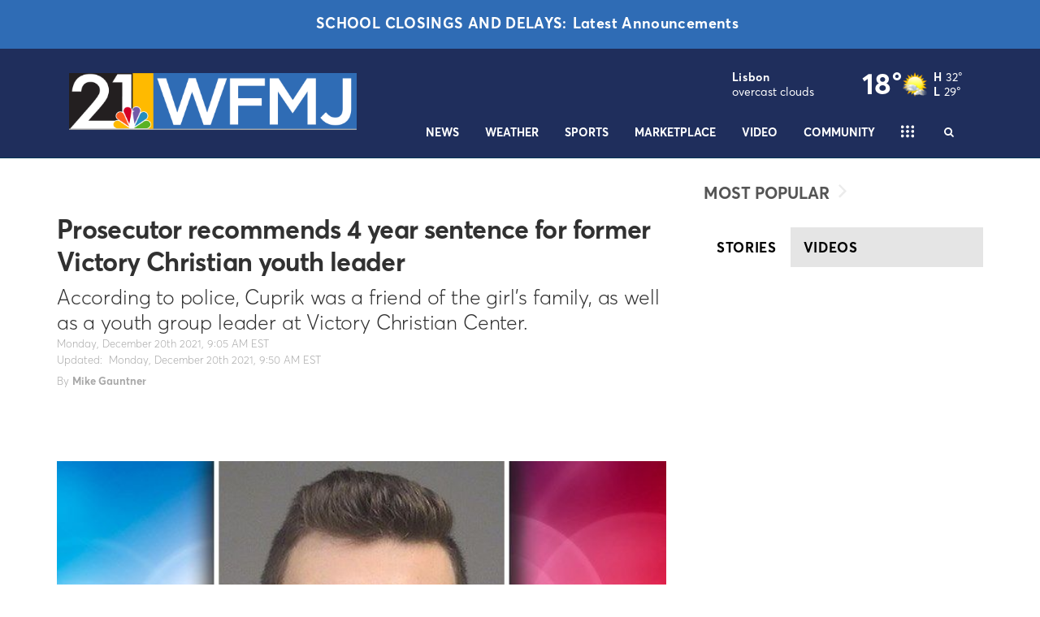

--- FILE ---
content_type: application/javascript; charset=utf-8
request_url: https://fundingchoicesmessages.google.com/f/AGSKWxV0eymevhABV98ItRhA2Ik-Vt3-FCSLHD4hVjqs9T04aVuczADsa9oawNRqHXw0Rj4PBYQ5MFSvhMwBkpvUt2Yz18ZDmfa4VTaweBF4mpyi-wZe3Hlyh-EQuzBIaQ18Vc0XxSaYshmbZ52axMFx8fpAn-uS4yqsOB1VRpESz4DJxp30dbvH2RA5NGQ=/__advertisement./adframe468./easyads./ad-vertical-/ad-refresh.
body_size: -1289
content:
window['0abeb926-3355-4210-89a2-d72577a3d208'] = true;